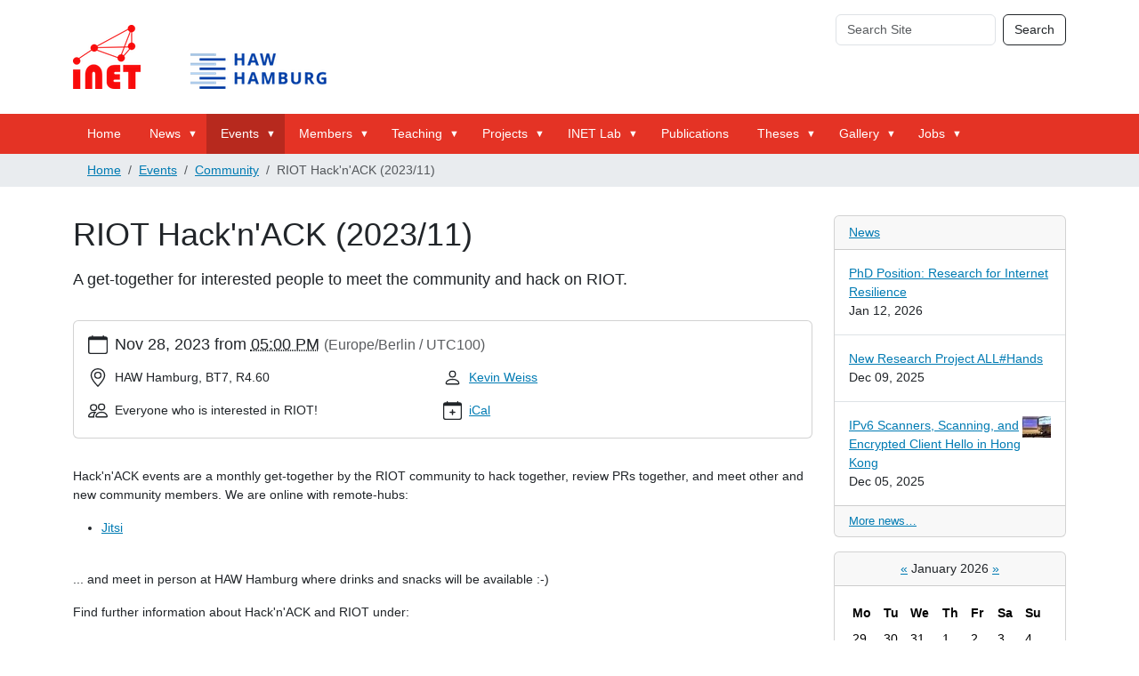

--- FILE ---
content_type: text/html;charset=utf-8
request_url: https://inet.haw-hamburg.de/events/community/riot-hacknack-2023-11-28
body_size: 59777
content:
<!DOCTYPE html>
<html xmlns="http://www.w3.org/1999/xhtml" class="h-100" lang="en-us" xml:lang="en-us">

<head><meta http-equiv="Content-Type" content="text/html; charset=UTF-8" />
  <title>RIOT Hack'n'ACK (2023/11) — Welcome to the Internet Technologies Group</title>
  <link rel="apple-touch-icon" href="/++theme++inet3/++theme++barceloneta/barceloneta-apple-touch-icon.png" />
  <link rel="apple-touch-icon-precomposed" sizes="144x144" href="/++theme++inet3/++theme++barceloneta/barceloneta-apple-touch-icon-144x144-precomposed.png" />
  <link rel="apple-touch-icon-precomposed" sizes="114x114" href="/++theme++inet3/++theme++barceloneta/barceloneta-apple-touch-icon-114x114-precomposed.png" />
  <link rel="apple-touch-icon-precomposed" sizes="72x72" href="/++theme++inet3/++theme++barceloneta/barceloneta-apple-touch-icon-72x72-precomposed.png" />
  <link rel="apple-touch-icon-precomposed" sizes="57x57" href="/++theme++inet3/++theme++barceloneta/barceloneta-apple-touch-icon-57x57-precomposed.png" />
  <link rel="apple-touch-icon-precomposed" href="/++theme++inet3/++theme++barceloneta/barceloneta-apple-touch-icon-precomposed.png" />
<meta charset="utf-8" /><meta name="twitter:card" content="summary" /><meta property="og:site_name" content="Welcome to the Internet Technologies Group" /><meta property="og:title" content="RIOT Hack&amp;#x27;n&amp;#x27;ACK (2023/11)" /><meta property="og:type" content="website" /><meta property="og:description" content="A get-together for interested people to meet the community and hack on RIOT." /><meta property="og:url" content="https://inet.haw-hamburg.de/events/community/riot-hacknack-2023-11-28" /><meta property="og:image" content="https://inet.haw-hamburg.de/@@site-logo/inet-haw2.png" /><meta property="og:image:type" content="image/png" /><meta name="description" content="A get-together for interested people to meet the community and hack on RIOT." /><meta name="viewport" content="width=device-width, initial-scale=1.0" /><meta name="generator" content="Plone - https://plone.org/" /><link rel="canonical" href="https://inet.haw-hamburg.de/events/community/riot-hacknack-2023-11-28" /><link rel="preload icon" type="image/vnd.microsoft.icon" href="https://inet.haw-hamburg.de/favicon.ico?name=inet-favicon.ico" /><link rel="mask-icon" href="https://inet.haw-hamburg.de/favicon.ico?name=inet-favicon.ico" /><link href="https://inet.haw-hamburg.de/@@search" rel="search" title="Search this site" /><link data-bundle="plone-fullscreen" href="https://inet.haw-hamburg.de/++webresource++ac83a459-aa2c-5a45-80a9-9d3e95ae0847/++plone++static/plone-fullscreen/fullscreen.css" media="all" rel="stylesheet" type="text/css" /><link data-bundle="diazo" href="https://inet.haw-hamburg.de/++webresource++8c2f8669-e7c6-5992-83d7-48ad17f8ff0a/++theme++inet3/styles/theme.min.css" media="all" rel="stylesheet" type="text/css" /><link data-bundle="plonecustomcss" href="https://inet.haw-hamburg.de/++webresource++433fbf17-77ba-5654-aa40-af5d68cc708a/@@custom.css" media="all" rel="stylesheet" type="text/css" /><script data-bundle="plone-fullscreen" integrity="sha384-yAbXscL0aoE/0AkFhaGNz6d74lDy9Cz7PXfkWNqRnFm0/ewX0uoBBoyPBU5qW7Nr" src="https://inet.haw-hamburg.de/++webresource++6aa4c841-faf5-51e8-8109-90bd97e7aa07/++plone++static/plone-fullscreen/fullscreen.js"></script><script data-bundle="plone" integrity="sha384-cnA8kdo1DYrIIzDegVsBQQFCz6wyGmvKp9f87eyZZS8eIrGFYO1k/S+yQLMMN2Fi" src="https://inet.haw-hamburg.de/++webresource++8528090d-5bd4-5b0f-bca4-a8d85714dded/++plone++static/bundle-plone/bundle.min.js"></script></head>

<body class="d-flex flex-column h-100 col-content col-two frontend icons-on portaltype-event section-events site-INET subsection-community subsection-community-riot-hacknack-2023-11-28 template-event_view thumbs-on userrole-anonymous viewpermission-view" id="visual-portal-wrapper" dir="ltr" data-base-url="https://inet.haw-hamburg.de/events/community/riot-hacknack-2023-11-28" data-view-url="https://inet.haw-hamburg.de/events/community/riot-hacknack-2023-11-28" data-portal-url="https://inet.haw-hamburg.de" data-i18ncatalogurl="https://inet.haw-hamburg.de/plonejsi18n" data-pat-pickadate="{&quot;date&quot;: {&quot;selectYears&quot;: 200}, &quot;time&quot;: {&quot;interval&quot;: 5 } }" data-pat-plone-modal="{&quot;actionOptions&quot;: {&quot;displayInModal&quot;: false}}"><section id="portal-toolbar">
  </section><div class="outer-wrapper flex-shrink-0">
    <header id="content-header" class="container d-flex pt-3 flex-column justify-content-between align-items-lg-start flex-lg-row">

      <div id="portal-top" class="mb-3 d-flex justify-content-end">
        <div id="portal-anontools">
  <ul class="list-inline">
    <li class="list-inline-item">
      <a title="Log in" href="https://inet.haw-hamburg.de/login" id="personaltools-login" icon="plone-login" class="pat-plone-modal" data-pat-plone-modal="{}">Log in</a>
    </li>
  </ul>
</div>









      </div>
      <div class="d-flex flex-column position-relative" id="portal-searchbox">

  <form class="d-flex pat-livesearch show_images" id="searchGadget_form" action="https://inet.haw-hamburg.de/@@search" role="search" data-pat-livesearch="ajaxUrl:https://inet.haw-hamburg.de/@@ajax-search">

    <label class="hiddenStructure" for="searchGadget">Search Site</label>

    <input class="searchField form-control me-2" id="searchGadget" name="SearchableText" placeholder="Search Site" size="18" title="Search Site" type="text" />

    <button class="searchButton btn btn-outline-light" type="submit">Search</button>

    <div class="hiddenStructure" id="portal-advanced-search">
      <a href="https://inet.haw-hamburg.de/@@search">Advanced Search…</a>
    </div>

  </form>

</div>

      <div id="portal-logo-wrapper" class="pb-3 d-flex justify-content-between align-items-center order-lg-first w-auto">
        <a id="portal-logo" title="Welcome to the Internet Technologies Group" href="https://inet.haw-hamburg.de">
  <img alt="Welcome to the Internet Technologies Group" src="https://inet.haw-hamburg.de/@@site-logo/inet-haw2.png" title="Welcome to the Internet Technologies Group" /></a>
        <div class="navbar navbar-expand-lg">
          <button class="navbar-toggler border-secondary" type="button" data-bs-toggle="offcanvas" data-bs-target="#offcanvasNavbar" aria-controls="offcanvasNavbar" aria-label="Toggle navigation">
            <span class="navbar-toggler-icon "></span>
          </button>
        </div>
      </div>

    </header>

    <div id="mainnavigation-wrapper">
      <div id="mainnavigation">
        <nav class="navbar navbar-expand-lg navbar-barceloneta pat-navigationmarker" id="portal-globalnav-wrapper">
          <div class="container">
            <div class="offcanvas offcanvas-end " tabindex="-1" id="offcanvasNavbar" aria-labelledby="offcanvasNavbarLabel">
              <div class="offcanvas-header justify-content-end">
                <button type="button" class="btn-close btn-close-white text-reset" data-bs-dismiss="offcanvas" aria-label="Close"></button>
              </div>
              <div class="offcanvas-body align-items-center">
                <ul class="navbar-nav me-auto" id="portal-globalnav">
    <li class="index_html nav-item"><a href="https://inet.haw-hamburg.de" class="state-None nav-link">Home</a></li><li class="news has_subtree nav-item"><a href="https://inet.haw-hamburg.de/news" class="state-published nav-link" aria-haspopup="true">News</a><input id="navitem-news" type="checkbox" class="opener" /><label for="navitem-news" role="button" aria-label="News"></label><ul class="has_subtree dropdown"><li class="2026 nav-item"><a href="https://inet.haw-hamburg.de/news/2026" class="state-published nav-link">2026</a></li><li class="news nav-item"><a href="https://inet.haw-hamburg.de/news/news" class="state-published nav-link">News</a></li><li class="2025 nav-item"><a href="https://inet.haw-hamburg.de/news/2025" class="state-published nav-link">2025</a></li><li class="2024 nav-item"><a href="https://inet.haw-hamburg.de/news/2024" class="state-published nav-link">2024</a></li><li class="2023 nav-item"><a href="https://inet.haw-hamburg.de/news/2023" class="state-published nav-link">2023</a></li><li class="2022 nav-item"><a href="https://inet.haw-hamburg.de/news/2022" class="state-published nav-link">2022</a></li><li class="2021 nav-item"><a href="https://inet.haw-hamburg.de/news/2021" class="state-published nav-link">2021</a></li><li class="2020 nav-item"><a href="https://inet.haw-hamburg.de/news/2020" class="state-published nav-link">2020</a></li><li class="2019 nav-item"><a href="https://inet.haw-hamburg.de/news/2019" class="state-published nav-link">2019</a></li><li class="2018 nav-item"><a href="https://inet.haw-hamburg.de/news/2018" class="state-published nav-link">2018</a></li><li class="2017 nav-item"><a href="https://inet.haw-hamburg.de/news/2017" class="state-published nav-link">2017</a></li><li class="2016 nav-item"><a href="https://inet.haw-hamburg.de/news/2016" class="state-published nav-link">2016</a></li><li class="2015 nav-item"><a href="https://inet.haw-hamburg.de/news/2015" class="state-published nav-link">2015</a></li><li class="2014 nav-item"><a href="https://inet.haw-hamburg.de/news/2014" class="state-published nav-link">2014</a></li><li class="2013 nav-item"><a href="https://inet.haw-hamburg.de/news/2013" class="state-published nav-link">2013</a></li><li class="2012 nav-item"><a href="https://inet.haw-hamburg.de/news/2012" class="state-published nav-link">2012</a></li><li class="2011 nav-item"><a href="https://inet.haw-hamburg.de/news/2011" class="state-published nav-link">2011</a></li><li class="2010 nav-item"><a href="https://inet.haw-hamburg.de/news/2010" class="state-published nav-link">2010</a></li><li class="2009 nav-item"><a href="https://inet.haw-hamburg.de/news/2009" class="state-published nav-link">2009</a></li><li class="2008 nav-item"><a href="https://inet.haw-hamburg.de/news/2008" class="state-published nav-link">2008</a></li></ul></li><li class="events has_subtree nav-item"><a href="https://inet.haw-hamburg.de/events" class="state-published nav-link" aria-haspopup="true">Events</a><input id="navitem-events" type="checkbox" class="opener" /><label for="navitem-events" role="button" aria-label="Events"></label><ul class="has_subtree dropdown"><li class="community nav-item"><a href="https://inet.haw-hamburg.de/events/community" class="state-published nav-link">Community</a></li><li class="conferences nav-item"><a href="https://inet.haw-hamburg.de/events/conferences" class="state-published nav-link">Conferences</a></li><li class="exhibitions nav-item"><a href="https://inet.haw-hamburg.de/events/exhibitions" class="state-published nav-link">Exhibitions</a></li><li class="inet-seminar nav-item"><a href="https://inet.haw-hamburg.de/events/inet-seminar" class="state-published nav-link">INET Seminar</a></li></ul></li><li class="members has_subtree nav-item"><a href="https://inet.haw-hamburg.de/members" class="state-published nav-link" aria-haspopup="true">Members</a><input id="navitem-members" type="checkbox" class="opener" /><label for="navitem-members" role="button" aria-label="Members"></label><ul class="has_subtree dropdown"><li class="schmidt nav-item"><a href="https://inet.haw-hamburg.de/members/schmidt" class="state-published nav-link">Thomas C. Schmidt</a></li><li class="jose-alamos nav-item"><a href="https://inet.haw-hamburg.de/members/jose-alamos" class="state-published nav-link">José Alamos</a></li><li class="bahareh_fatemi nav-item"><a href="https://inet.haw-hamburg.de/members/bahareh_fatemi" class="state-published nav-link">Bahareh Fatemi</a></li><li class="raphael-hiesgen nav-item"><a href="https://inet.haw-hamburg.de/members/raphael-hiesgen" class="state-published nav-link">Raphael Hiesgen</a></li><li class="leandro-lanzieri nav-item"><a href="https://inet.haw-hamburg.de/members/leandro-lanzieri" class="state-published nav-link">Leandro Lanzieri</a></li><li class="philipp-meyer nav-item"><a href="https://inet.haw-hamburg.de/members/philipp-meyer" class="state-published nav-link">Philipp Meyer</a></li><li class="michel-rottleuthner nav-item"><a href="https://inet.haw-hamburg.de/members/michel-rottleuthner" class="state-published nav-link">Michel Rottleuthner</a></li><li class="timo-salomon nav-item"><a href="https://inet.haw-hamburg.de/members/timo-salomon" class="state-published nav-link">Timo Salomon (Häckel)</a></li><li class="kevin-weiss nav-item"><a href="https://inet.haw-hamburg.de/members/kevin-weiss" class="state-published nav-link">Kevin Weiss</a></li><li class="yue_xin nav-item"><a href="https://inet.haw-hamburg.de/members/yue_xin" class="state-published nav-link">Yue Xin</a></li><li class="bennet-hattesen nav-item"><a href="https://inet.haw-hamburg.de/members/bennet-hattesen" class="state-published nav-link">Bennet Hattesen</a></li><li class="lasse-rosenow nav-item"><a href="https://inet.haw-hamburg.de/members/lasse-rosenow" class="state-published nav-link">Lasse Rosenow</a></li><li class="tom-hert nav-item"><a href="https://inet.haw-hamburg.de/members/tom-hert" class="state-published nav-link">Tom Hert</a></li><li class="isabell_egloff nav-item"><a href="https://inet.haw-hamburg.de/members/isabell_egloff" class="state-published nav-link">Isabell Egloff</a></li><li class="teresa-luebeck nav-item"><a href="https://inet.haw-hamburg.de/members/teresa-luebeck" class="state-published nav-link">Teresa Luebeck</a></li><li class="stepan-konoplev nav-item"><a href="https://inet.haw-hamburg.de/members/stepan-konoplev" class="state-published nav-link">Stepan Konoplev</a></li><li class="alumni nav-item"><a href="https://inet.haw-hamburg.de/members/alumni" class="state-published nav-link">Alumni</a></li></ul></li><li class="teaching has_subtree nav-item"><a href="https://inet.haw-hamburg.de/teaching" class="state-published nav-link" aria-haspopup="true">Teaching</a><input id="navitem-teaching" type="checkbox" class="opener" /><label for="navitem-teaching" role="button" aria-label="Teaching"></label><ul class="has_subtree dropdown"><li class="ws-2025-26 nav-item"><a href="https://inet.haw-hamburg.de/teaching/ws-2025-26" class="state-published nav-link">WS 2025/26</a></li><li class="ss-2025 nav-item"><a href="https://inet.haw-hamburg.de/teaching/ss-2025" class="state-published nav-link">SS 2025</a></li><li class="ss-2024 nav-item"><a href="https://inet.haw-hamburg.de/teaching/ss-2024" class="state-published nav-link">SS 2024</a></li><li class="ws-2023-24 nav-item"><a href="https://inet.haw-hamburg.de/teaching/ws-2023-24" class="state-published nav-link">WS 2023/24</a></li><li class="ss-2023 nav-item"><a href="https://inet.haw-hamburg.de/teaching/ss-2023" class="state-published nav-link">SS 2023</a></li><li class="ws-2022-23 nav-item"><a href="https://inet.haw-hamburg.de/teaching/ws-2022-23" class="state-published nav-link">WS 2022/23</a></li><li class="ss-2022 nav-item"><a href="https://inet.haw-hamburg.de/teaching/ss-2022" class="state-published nav-link">SS 2022</a></li><li class="ws-2021-22 nav-item"><a href="https://inet.haw-hamburg.de/teaching/ws-2021-22" class="state-published nav-link">WS 2021/22</a></li><li class="ss-2021 nav-item"><a href="https://inet.haw-hamburg.de/teaching/ss-2021" class="state-published nav-link">SS 2021</a></li><li class="ws-2020-21 nav-item"><a href="https://inet.haw-hamburg.de/teaching/ws-2020-21" class="state-published nav-link">WS 2020/21</a></li><li class="ws-2019-20 nav-item"><a href="https://inet.haw-hamburg.de/teaching/ws-2019-20" class="state-published nav-link">WS 2019/20</a></li><li class="ss-2019 nav-item"><a href="https://inet.haw-hamburg.de/teaching/ss-2019" class="state-published nav-link">SS 2019</a></li><li class="ws-2018-19 nav-item"><a href="https://inet.haw-hamburg.de/teaching/ws-2018-19" class="state-published nav-link">WS 2018/19</a></li><li class="ss-2018 nav-item"><a href="https://inet.haw-hamburg.de/teaching/ss-2018" class="state-published nav-link">SS 2018</a></li><li class="ws-2017-18 nav-item"><a href="https://inet.haw-hamburg.de/teaching/ws-2017-18" class="state-published nav-link">WS 2017/18</a></li><li class="ss-2017 nav-item"><a href="https://inet.haw-hamburg.de/teaching/ss-2017" class="state-published nav-link">SS 2017</a></li><li class="ws-2016-17 nav-item"><a href="https://inet.haw-hamburg.de/teaching/ws-2016-17" class="state-published nav-link">WS 2016/17</a></li><li class="ss-2016 nav-item"><a href="https://inet.haw-hamburg.de/teaching/ss-2016" class="state-published nav-link">SS 2016</a></li><li class="ws-2015-16 nav-item"><a href="https://inet.haw-hamburg.de/teaching/ws-2015-16" class="state-published nav-link">WS 2015/16</a></li><li class="ws-2014-15 nav-item"><a href="https://inet.haw-hamburg.de/teaching/ws-2014-15" class="state-published nav-link">WS 2014/15</a></li><li class="ss-2014 nav-item"><a href="https://inet.haw-hamburg.de/teaching/ss-2014" class="state-published nav-link">SS 2014</a></li><li class="ws-2013-14 nav-item"><a href="https://inet.haw-hamburg.de/teaching/ws-2013-14" class="state-published nav-link">WS 2013/14</a></li><li class="ss-2013 nav-item"><a href="https://inet.haw-hamburg.de/teaching/ss-2013" class="state-published nav-link">SS 2013</a></li><li class="ws-2012-13 nav-item"><a href="https://inet.haw-hamburg.de/teaching/ws-2012-13" class="state-published nav-link">WS 2012/13</a></li><li class="ss-2012 nav-item"><a href="https://inet.haw-hamburg.de/teaching/ss-2012" class="state-published nav-link">SS 2012</a></li><li class="ws-2011-12 nav-item"><a href="https://inet.haw-hamburg.de/teaching/ws-2011-12" class="state-published nav-link">WS 2011/12</a></li><li class="ss-2011 nav-item"><a href="https://inet.haw-hamburg.de/teaching/ss-2011" class="state-published nav-link">SS 2011</a></li><li class="ws-2010-11 nav-item"><a href="https://inet.haw-hamburg.de/teaching/ws-2010-11" class="state-published nav-link">WS 2010/11</a></li><li class="ws-2009-10 nav-item"><a href="https://inet.haw-hamburg.de/teaching/ws-2009-10" class="state-published nav-link">WS 2009/10</a></li><li class="ws-2008-09 nav-item"><a href="https://inet.haw-hamburg.de/teaching/ws-2008-09" class="state-published nav-link">WS 2008/09</a></li><li class="ss-2009 nav-item"><a href="https://inet.haw-hamburg.de/teaching/ss-2009" class="state-published nav-link">SS 2009</a></li></ul></li><li class="projects has_subtree nav-item"><a href="https://inet.haw-hamburg.de/projects" class="state-published nav-link" aria-haspopup="true">Projects</a><input id="navitem-projects" type="checkbox" class="opener" /><label for="navitem-projects" role="button" aria-label="Projects"></label><ul class="has_subtree dropdown"><li class="all-hands nav-item"><a href="https://inet.haw-hamburg.de/projects/all-hands" class="state-published nav-link">ALL#Hands</a></li><li class="ai-auto-immune nav-item"><a href="https://inet.haw-hamburg.de/projects/ai-auto-immune" class="state-published nav-link">AI.Auto-Immune</a></li><li class="rescue-mate nav-item"><a href="https://inet.haw-hamburg.de/projects/rescue-mate" class="state-published nav-link">RESCUE-MATE</a></li><li class="c-ray4edge nav-item"><a href="https://inet.haw-hamburg.de/projects/c-ray4edge" class="state-published nav-link">C-RAY4Edge</a></li><li class="primenet nav-item"><a href="https://inet.haw-hamburg.de/projects/primenet" class="state-published nav-link">PRIMEnet</a></li><li class="pivot nav-item"><a href="https://inet.haw-hamburg.de/projects/pivot" class="state-published nav-link">PIVOT</a></li><li class="x-check nav-item"><a href="https://inet.haw-hamburg.de/projects/x-check" class="state-published nav-link">X-Check</a></li><li class="rapstore nav-item"><a href="https://inet.haw-hamburg.de/projects/rapstore" class="state-published nav-link">RAPstore</a></li><li class="i3 nav-item"><a href="https://inet.haw-hamburg.de/projects/i3" class="state-published nav-link">I3</a></li><li class="secvi nav-item"><a href="https://inet.haw-hamburg.de/projects/secvi" class="state-published nav-link">SecVI</a></li><li class="scalecast nav-item"><a href="https://inet.haw-hamburg.de/projects/scalecast" class="state-published nav-link">ScaleCast</a></li><li class="safest nav-item"><a href="https://inet.haw-hamburg.de/projects/safest" class="state-published nav-link">SAFEST</a></li><li class="peeroskop nav-item"><a href="https://inet.haw-hamburg.de/projects/peeroskop" class="state-published nav-link">Peeroskop</a></li><li class="core nav-item"><a href="https://inet.haw-hamburg.de/projects/core" class="state-published nav-link">CoRE</a></li><li class="routing-atlas nav-item"><a href="https://inet.haw-hamburg.de/projects/routing-atlas" class="state-published nav-link">Routing Atlas</a></li><li class="skims nav-item"><a href="https://inet.haw-hamburg.de/projects/skims" class="state-published nav-link">SKIMS</a></li><li class="hamcast nav-item"><a href="https://inet.haw-hamburg.de/projects/hamcast" class="state-published nav-link">HAMcast</a></li><li class="mindstone nav-item"><a href="https://inet.haw-hamburg.de/projects/mindstone" class="state-published nav-link">Mindstone</a></li><li class="authocast nav-item"><a href="https://inet.haw-hamburg.de/projects/authocast" class="state-published nav-link">AuthoCast</a></li><li class="realmv6 nav-item"><a href="https://inet.haw-hamburg.de/projects/realmv6" class="state-published nav-link">REALMv6</a></li><li class="ipv6-council nav-item"><a href="https://inet.haw-hamburg.de/projects/ipv6-council" class="state-published nav-link">German IPv6 Council</a></li><li class="moviecast nav-item"><a href="https://inet.haw-hamburg.de/projects/moviecast" class="state-published nav-link">Moviecast</a></li><li class="hylos nav-item"><a href="https://inet.haw-hamburg.de/projects/hylos" class="state-published nav-link">hylOs</a></li></ul></li><li class="lab has_subtree nav-item"><a href="https://inet.haw-hamburg.de/lab" class="state-published nav-link" aria-haspopup="true">INET Lab</a><input id="navitem-lab" type="checkbox" class="opener" /><label for="navitem-lab" role="button" aria-label="INET Lab"></label><ul class="has_subtree dropdown"><li class="open-source-projects nav-item"><a href="https://inet.haw-hamburg.de/lab/open-source-projects" class="state-published nav-link">Open Source Projects</a></li><li class="planetlab nav-item"><a href="https://inet.haw-hamburg.de/lab/planetlab" class="state-published nav-link">PlanetLab</a></li></ul></li><li class="publications nav-item"><a href="https://inet.haw-hamburg.de/publications" class="state-published nav-link">Publications</a></li><li class="thesis has_subtree nav-item"><a href="https://inet.haw-hamburg.de/thesis" class="state-published nav-link" aria-haspopup="true">Theses</a><input id="navitem-thesis" type="checkbox" class="opener" /><label for="navitem-thesis" role="button" aria-label="Theses"></label><ul class="has_subtree dropdown"><li class="ongoing nav-item"><a href="https://inet.haw-hamburg.de/thesis/ongoing" class="state-published nav-link">Ongoing Work</a></li><li class="completed nav-item"><a href="https://inet.haw-hamburg.de/thesis/completed" class="state-published nav-link">Completed Theses</a></li></ul></li><li class="gallery has_subtree nav-item"><a href="https://inet.haw-hamburg.de/gallery" class="state-published nav-link" aria-haspopup="true">Gallery</a><input id="navitem-gallery" type="checkbox" class="opener" /><label for="navitem-gallery" role="button" aria-label="Gallery"></label><ul class="has_subtree dropdown"><li class="sigcomm-2025 nav-item"><a href="https://inet.haw-hamburg.de/gallery/sigcomm-2025" class="state-published nav-link">SIGCOMM 2025</a></li><li class="riot-summit-2025 nav-item"><a href="https://inet.haw-hamburg.de/gallery/riot-summit-2025" class="state-published nav-link">RIOT Summit 2025</a></li><li class="riot-po-sose24 nav-item"><a href="https://inet.haw-hamburg.de/gallery/riot-po-sose24" class="state-published nav-link">RIOT PO SoSe24</a></li><li class="tma-24-at-tud nav-item"><a href="https://inet.haw-hamburg.de/gallery/tma-24-at-tud" class="state-published nav-link">TMA '24 at TUD</a></li><li class="disputation-peter-kietzmann-2024 nav-item"><a href="https://inet.haw-hamburg.de/gallery/disputation-peter-kietzmann-2024" class="state-published nav-link">Disputation Peter Kietzmann 2024</a></li><li class="inet-bbq-2023 nav-item"><a href="https://inet.haw-hamburg.de/gallery/inet-bbq-2023" class="state-published nav-link">iNET BBQ 2023</a></li><li class="xmas22 nav-item"><a href="https://inet.haw-hamburg.de/gallery/xmas22" class="state-published nav-link">Xmas'22</a></li><li class="riot-summit-2022 nav-item"><a href="https://inet.haw-hamburg.de/gallery/riot-summit-2022" class="state-published nav-link">RIOT Summit 2022</a></li><li class="disputation-cenk-gundogan nav-item"><a href="https://inet.haw-hamburg.de/gallery/disputation-cenk-gundogan" class="state-published nav-link">Disputation Cenk Gündoğan 2022</a></li><li class="xmas21 nav-item"><a href="https://inet.haw-hamburg.de/gallery/xmas21" class="state-published nav-link">Xmas'21</a></li><li class="riot-po-wise1920 nav-item"><a href="https://inet.haw-hamburg.de/gallery/riot-po-wise1920" class="state-published nav-link">RIOT PO WiSe1920</a></li><li class="xmas19 nav-item"><a href="https://inet.haw-hamburg.de/gallery/xmas19" class="state-published nav-link">Xmas'19</a></li><li class="inet-bbq-2019 nav-item"><a href="https://inet.haw-hamburg.de/gallery/inet-bbq-2019" class="state-published nav-link">iNET BBQ 2019</a></li><li class="acm-icn-2019-icnrg nav-item"><a href="https://inet.haw-hamburg.de/gallery/acm-icn-2019-icnrg" class="state-published nav-link">ACM ICN 2019 &amp; ICNRG</a></li><li class="riot-summit-2019 nav-item"><a href="https://inet.haw-hamburg.de/gallery/riot-summit-2019" class="state-published nav-link">RIOT Summit 2019</a></li><li class="sommer-des-wissens-hamburg-2019 nav-item"><a href="https://inet.haw-hamburg.de/gallery/sommer-des-wissens-hamburg-2019" class="state-published nav-link">Sommer des Wissens Hamburg 2019</a></li><li class="smart-city-workshop-2019 nav-item"><a href="https://inet.haw-hamburg.de/gallery/smart-city-workshop-2019" class="state-published nav-link">Smart City Workshop Hamburg 2019</a></li><li class="ifip-networking-2019 nav-item"><a href="https://inet.haw-hamburg.de/gallery/ifip-networking-2019" class="state-published nav-link">IFIP Networking 2019</a></li><li class="iothon-2019 nav-item"><a href="https://inet.haw-hamburg.de/gallery/iothon-2019" class="state-published nav-link">IoThon 2019</a></li><li class="ietf104 nav-item"><a href="https://inet.haw-hamburg.de/gallery/ietf104" class="state-published nav-link">IETF104</a></li><li class="netsys-2019 nav-item"><a href="https://inet.haw-hamburg.de/gallery/netsys-2019" class="state-published nav-link">NetSys 2019</a></li><li class="embwo19 nav-item"><a href="https://inet.haw-hamburg.de/gallery/embwo19" class="state-published nav-link">EmbWo19</a></li><li class="riot-po-wise819 nav-item"><a href="https://inet.haw-hamburg.de/gallery/riot-po-wise819" class="state-published nav-link">RIOT PO WiSe1819</a></li><li class="xmas18 nav-item"><a href="https://inet.haw-hamburg.de/gallery/xmas18" class="state-published nav-link">Xmas'18</a></li><li class="lcn18 nav-item"><a href="https://inet.haw-hamburg.de/gallery/lcn18" class="state-published nav-link">LCN'18</a></li><li class="acm-icn-2018 nav-item"><a href="https://inet.haw-hamburg.de/gallery/acm-icn-2018" class="state-published nav-link">ACM ICN 2018</a></li><li class="tdw-2018 nav-item"><a href="https://inet.haw-hamburg.de/gallery/tdw-2018" class="state-published nav-link">TdW 2018</a></li><li class="riot-summit-2018 nav-item"><a href="https://inet.haw-hamburg.de/gallery/riot-summit-2018" class="state-published nav-link">RIOT Summit 2018</a></li><li class="inet-bbq-2018 nav-item"><a href="https://inet.haw-hamburg.de/gallery/inet-bbq-2018" class="state-published nav-link">iNET BBQ 2018</a></li><li class="haw-lorawan-deployment nav-item"><a href="https://inet.haw-hamburg.de/gallery/haw-lorawan-deployment" class="state-published nav-link">HAW LoRaWAN Deployment</a></li><li class="acm-mobisys-2018 nav-item"><a href="https://inet.haw-hamburg.de/gallery/acm-mobisys-2018" class="state-published nav-link">ACM MobiSys 2018</a></li><li class="hamburg-iot-meetup-05.2018 nav-item"><a href="https://inet.haw-hamburg.de/gallery/hamburg-iot-meetup-05.2018" class="state-published nav-link">Hamburg IoT Meetup 05.2018</a></li><li class="ietf101 nav-item"><a href="https://inet.haw-hamburg.de/gallery/ietf101" class="state-published nav-link">IETF101</a></li><li class="embwo15 nav-item"><a href="https://inet.haw-hamburg.de/gallery/embwo15" class="state-published nav-link">EmbWo15</a></li><li class="embwo16 nav-item"><a href="https://inet.haw-hamburg.de/gallery/embwo16" class="state-published nav-link">EmbWo16</a></li><li class="iothon-2018 nav-item"><a href="https://inet.haw-hamburg.de/gallery/iothon-2018" class="state-published nav-link">IoThon 2018</a></li><li class="riot-po-wise1718 nav-item"><a href="https://inet.haw-hamburg.de/gallery/riot-po-wise1718" class="state-published nav-link">RIOT PO WiSe1718</a></li><li class="ndw-2017 nav-item"><a href="https://inet.haw-hamburg.de/gallery/ndw-2017" class="state-published nav-link">NdW 2017</a></li><li class="riot-summit-2017 nav-item"><a href="https://inet.haw-hamburg.de/gallery/riot-summit-2017" class="state-published nav-link">RIOT Summit 2017</a></li><li class="acm-icn-2017 nav-item"><a href="https://inet.haw-hamburg.de/gallery/acm-icn-2017" class="state-published nav-link">ACM ICN 2017</a></li><li class="15-kieler-open-source-und-linux-tage nav-item"><a href="https://inet.haw-hamburg.de/gallery/15-kieler-open-source-und-linux-tage" class="state-published nav-link">Kieler Linuxtage 2017</a></li><li class="fgsn-2017 nav-item"><a href="https://inet.haw-hamburg.de/gallery/fgsn-2017" class="state-published nav-link">FGSN 2017</a></li><li class="dagstuhl-hackathon-2017 nav-item"><a href="https://inet.haw-hamburg.de/gallery/dagstuhl-hackathon-2017" class="state-published nav-link">Dagstuhl Hackathon 2017</a></li><li class="ietf99 nav-item"><a href="https://inet.haw-hamburg.de/gallery/ietf99" class="state-published nav-link">IETF99</a></li><li class="das-analoge-bbq nav-item"><a href="https://inet.haw-hamburg.de/gallery/das-analoge-bbq" class="state-published nav-link">Das analoge BBQ</a></li><li class="riot-po-sose17 nav-item"><a href="https://inet.haw-hamburg.de/gallery/riot-po-sose17" class="state-published nav-link">RIOT PO SoSe17</a></li><li class="embwo17 nav-item"><a href="https://inet.haw-hamburg.de/gallery/embwo17" class="state-published nav-link">EmbWo17</a></li><li class="riot-po-wise1617 nav-item"><a href="https://inet.haw-hamburg.de/gallery/riot-po-wise1617" class="state-published nav-link">RIOT PO WiSe1617</a></li><li class="ietf96 nav-item"><a href="https://inet.haw-hamburg.de/gallery/ietf96" class="state-published nav-link">IETF96</a></li><li class="riot-summit-2016 nav-item"><a href="https://inet.haw-hamburg.de/gallery/riot-summit-2016" class="state-published nav-link">RIOT Summit 2016</a></li><li class="ndw-2015 nav-item"><a href="https://inet.haw-hamburg.de/gallery/ndw-2015" class="state-published nav-link">NdW 2015</a></li><li class="cebit-2014 nav-item"><a href="https://inet.haw-hamburg.de/gallery/cebit-2014" class="state-published nav-link">CeBIT'14</a></li><li class="the-scalable-machine-bbq nav-item"><a href="https://inet.haw-hamburg.de/gallery/the-scalable-machine-bbq" class="state-published nav-link">The Scalable Machine BBQ</a></li><li class="cebit12 nav-item"><a href="https://inet.haw-hamburg.de/gallery/cebit12" class="state-published nav-link">Cebit'12</a></li><li class="lcn12 nav-item"><a href="https://inet.haw-hamburg.de/gallery/lcn12" class="state-published nav-link">LCN'12</a></li><li class="ndw-2013 nav-item"><a href="https://inet.haw-hamburg.de/gallery/ndw-2013" class="state-published nav-link">NdW 2013</a></li><li class="icnp13 nav-item"><a href="https://inet.haw-hamburg.de/gallery/icnp13" class="state-published nav-link">ICNP'13</a></li><li class="infocom13 nav-item"><a href="https://inet.haw-hamburg.de/gallery/infocom13" class="state-published nav-link">INFOCOM'13</a></li><li class="ieee-pes-isgt-2012 nav-item"><a href="https://inet.haw-hamburg.de/gallery/ieee-pes-isgt-2012" class="state-published nav-link">IEEE PES ISGT 2012</a></li><li class="euroview12 nav-item"><a href="https://inet.haw-hamburg.de/gallery/euroview12" class="state-published nav-link">EuroView'12</a></li><li class="dagstuhl-seminar-on-icn nav-item"><a href="https://inet.haw-hamburg.de/gallery/dagstuhl-seminar-on-icn" class="state-published nav-link">Dagstuhl Seminar on ICN</a></li><li class="secure-bbq nav-item"><a href="https://inet.haw-hamburg.de/gallery/secure-bbq" class="state-published nav-link">Secure BBQ</a></li><li class="ietf82 nav-item"><a href="https://inet.haw-hamburg.de/gallery/ietf82" class="state-published nav-link">IETF82</a></li><li class="hermann-appel-preis-2011 nav-item"><a href="https://inet.haw-hamburg.de/gallery/hermann-appel-preis-2011" class="state-published nav-link">Hermann-Appel-Preis 2011</a></li><li class="ndw11 nav-item"><a href="https://inet.haw-hamburg.de/gallery/ndw11" class="state-published nav-link">NdW'11</a></li><li class="tnc11 nav-item"><a href="https://inet.haw-hamburg.de/gallery/tnc11" class="state-published nav-link">TNC'11</a></li><li class="euroview10 nav-item"><a href="https://inet.haw-hamburg.de/gallery/euroview10" class="state-published nav-link">EuroView'10</a></li><li class="pergroup10 nav-item"><a href="https://inet.haw-hamburg.de/gallery/pergroup10" class="state-published nav-link">PerGroup'10</a></li><li class="xmas-party10 nav-item"><a href="https://inet.haw-hamburg.de/gallery/xmas-party10" class="state-published nav-link">Xmas-Party'10</a></li><li class="iptcomm-10 nav-item"><a href="https://inet.haw-hamburg.de/gallery/iptcomm-10" class="state-published nav-link">IPTComm '10</a></li><li class="summer-school-renne10 nav-item"><a href="https://inet.haw-hamburg.de/gallery/summer-school-renne10" class="state-published nav-link">Summer School Rennes'10</a></li><li class="iot-workshop-shanghai-10 nav-item"><a href="https://inet.haw-hamburg.de/gallery/iot-workshop-shanghai-10" class="state-published nav-link">IoT Workshop Shanghai '10</a></li><li class="ietf78 nav-item"><a href="https://inet.haw-hamburg.de/gallery/ietf78" class="state-published nav-link">IETF78</a></li><li class="the-unbelievable-bbq nav-item"><a href="https://inet.haw-hamburg.de/gallery/the-unbelievable-bbq" class="state-published nav-link">The unbelievable BBQ</a></li><li class="conext09 nav-item"><a href="https://inet.haw-hamburg.de/gallery/conext09" class="state-published nav-link">CoNEXT'09</a></li><li class="tnc10 nav-item"><a href="https://inet.haw-hamburg.de/gallery/tnc10" class="state-published nav-link">TNC'10</a></li><li class="xmas-party09 nav-item"><a href="https://inet.haw-hamburg.de/gallery/xmas-party09" class="state-published nav-link">Xmas-Party'09</a></li><li class="ietf76 nav-item"><a href="https://inet.haw-hamburg.de/gallery/ietf76" class="state-published nav-link">IETF76</a></li><li class="ieee-lcn-09-1 nav-item"><a href="https://inet.haw-hamburg.de/gallery/ieee-lcn-09-1" class="state-published nav-link">IEEE LCN '09</a></li><li class="ndw09 nav-item"><a href="https://inet.haw-hamburg.de/gallery/ndw09" class="state-published nav-link">NdW'09</a></li><li class="icl09 nav-item"><a href="https://inet.haw-hamburg.de/gallery/icl09" class="state-published nav-link">ICL'09</a></li><li class="mobimedia09 nav-item"><a href="https://inet.haw-hamburg.de/gallery/mobimedia09" class="state-published nav-link">MobiMedia'09</a></li><li class="ietf75 nav-item"><a href="https://inet.haw-hamburg.de/gallery/ietf75" class="state-published nav-link">IETF75</a></li><li class="ipv6-enabled-bbq nav-item"><a href="https://inet.haw-hamburg.de/gallery/ipv6-enabled-bbq" class="state-published nav-link">IPv6-enabled BBQ</a></li><li class="tnc09 nav-item"><a href="https://inet.haw-hamburg.de/gallery/tnc09" class="state-published nav-link">TNC'09</a></li><li class="international-ipv6-application-contest nav-item"><a href="https://inet.haw-hamburg.de/gallery/international-ipv6-application-contest" class="state-published nav-link">IPv6 Application Contest</a></li><li class="cebit08 nav-item"><a href="https://inet.haw-hamburg.de/gallery/cebit08" class="state-published nav-link">CeBit'08</a></li><li class="cebit-99-04 nav-item"><a href="https://inet.haw-hamburg.de/gallery/cebit-99-04" class="state-published nav-link">CeBIT '99 - '04</a></li><li class="cebit06 nav-item"><a href="https://inet.haw-hamburg.de/gallery/cebit06" class="state-published nav-link">CeBIT'06</a></li><li class="tnc06 nav-item"><a href="https://inet.haw-hamburg.de/gallery/tnc06" class="state-published nav-link">TNC'06</a></li><li class="graduation06 nav-item"><a href="https://inet.haw-hamburg.de/gallery/graduation06" class="state-published nav-link">Graduation'06</a></li><li class="learntec07 nav-item"><a href="https://inet.haw-hamburg.de/gallery/learntec07" class="state-published nav-link">Learntec'07</a></li><li class="cebit09 nav-item"><a href="https://inet.haw-hamburg.de/gallery/cebit09" class="state-published nav-link">CeBIT'09</a></li><li class="cebit07 nav-item"><a href="https://inet.haw-hamburg.de/gallery/cebit07" class="state-published nav-link">CeBIT'07</a></li><li class="tnc07 nav-item"><a href="https://inet.haw-hamburg.de/gallery/tnc07" class="state-published nav-link">TNC'07</a></li><li class="ndw07 nav-item"><a href="https://inet.haw-hamburg.de/gallery/ndw07" class="state-published nav-link">NdW'07</a></li><li class="colloquium-for-hans-l.-cycon nav-item"><a href="https://inet.haw-hamburg.de/gallery/colloquium-for-hans-l.-cycon" class="state-published nav-link">Colloquium for Hans L. Cycon</a></li><li class="iptv-forum nav-item"><a href="https://inet.haw-hamburg.de/gallery/iptv-forum" class="state-published nav-link">IPTV Forum</a></li><li class="riot-po-sose22 nav-item"><a href="https://inet.haw-hamburg.de/gallery/riot-po-sose22" class="state-published nav-link">RIOT PO SoSe22</a></li></ul></li><li class="jobs has_subtree nav-item"><a href="https://inet.haw-hamburg.de/jobs" class="state-published nav-link" aria-haspopup="true">Jobs</a><input id="navitem-jobs" type="checkbox" class="opener" /><label for="navitem-jobs" role="button" aria-label="Jobs"></label><ul class="has_subtree dropdown"><li class="phd-position-research-for-internet-resilience nav-item"><a href="https://inet.haw-hamburg.de/jobs/phd-position-research-for-internet-resilience" class="state-published nav-link">PhD Position: Research for Internet Resilience</a></li><li class="studentische-mitarbeiter-innen-im-projekt-ai-auto-immune nav-item"><a href="https://inet.haw-hamburg.de/jobs/studentische-mitarbeiter-innen-im-projekt-ai-auto-immune" class="state-published nav-link">Studentische Mitarbeiter*innen in den Projekten AI.Auto-Immune und ALL#Hands</a></li><li class="network-researcher nav-item"><a href="https://inet.haw-hamburg.de/jobs/network-researcher" class="state-published nav-link">Network Researcher</a></li><li class="iot-developer nav-item"><a href="https://inet.haw-hamburg.de/jobs/iot-developer" class="state-published nav-link">IoT Developer</a></li><li class="studentische-riot-entwickler-innen nav-item"><a href="https://inet.haw-hamburg.de/jobs/studentische-riot-entwickler-innen" class="state-published nav-link">Studentische RIOT-Entwickler(innen)</a></li></ul></li>
  </ul>
                <!-- here was the searchbar -->
              </div>
            </div>
          </div>
        </nav>
      </div>
    </div>

    <div id="hero" class="principal">
      <div class="container">
        <div class="gigantic">
        </div>
      </div>
    </div>

    <div id="above-content-wrapper">
      <div id="viewlet-above-content">
<nav id="portal-breadcrumbs" aria-label="breadcrumb">
  <div class="container">
    <ol class="breadcrumb">
      <li class="breadcrumb-item"><a href="https://inet.haw-hamburg.de">Home</a></li>
      
        <li class="breadcrumb-item"><a href="https://inet.haw-hamburg.de/events">Events</a></li>
        
      
        <li class="breadcrumb-item"><a href="https://inet.haw-hamburg.de/events/community">Community</a></li>
        
      
        
        <li class="breadcrumb-item active" aria-current="page">RIOT Hack'n'ACK (2023/11)</li>
      
    </ol>
  </div>
</nav>
</div>
    </div>

    <div class="container">
      <div class="row">
        <aside id="global_statusmessage" class="col-12">
      

      <div>
      </div>
    </aside>
      </div>
      <main id="main-container" class="row">
        <section id="portal-column-content">

      

      

        

          <article id="content">

            

              <header>

                <div id="viewlet-above-content-title"><span id="social-tags-body" itemscope="" itemtype="http://schema.org/WebPage" style="display: none">
  <span itemprop="name">RIOT Hack&amp;#x27;n&amp;#x27;ACK (2023/11)</span>
  <span itemprop="description">A get-together for interested people to meet the community and hack on RIOT.</span>
  <span itemprop="url">https://inet.haw-hamburg.de/events/community/riot-hacknack-2023-11-28</span>
  <span itemprop="image">https://inet.haw-hamburg.de/@@site-logo/inet-haw2.png</span>
</span>
</div>

                
                  <h1>RIOT Hack'n'ACK (2023/11)</h1>

                

                <div id="viewlet-below-content-title">
</div>

                
                  <p class="lead">A get-together for interested people to meet the community and hack on RIOT.</p>

                

                <div id="viewlet-below-content-description"></div>

              </header>

              <div id="viewlet-above-content-body"></div>

              <div id="content-core">
                
      
        

          <div class="event clearfix" itemscope="" itemtype="https://schema.org/Event">

            <ul class="hiddenStructure">
              <li><a class="url" href="https://inet.haw-hamburg.de/events/community/riot-hacknack-2023-11-28" itemprop="url">https://inet.haw-hamburg.de/events/community/riot-hacknack-2023-11-28</a></li>
              <li class="summary" itemprop="name">RIOT Hack'n'ACK (2023/11)</li>
              <li class="dtstart" itemprop="startDate">2023-11-28T17:00:00+01:00</li>
              <li class="dtend" itemprop="endDate">2023-11-28T23:59:59+01:00</li>
              <li class="description" itemprop="description">A get-together for interested people to meet the community and hack on RIOT.</li>
            </ul>

            

  <div class="card event-summary">
    <div class="card-body pb-1">

      <div class="row">
        <div class="col event-when">
          <div class="mb-3 d-flex">
            <div class="meta-icon">
              <svg xmlns="http://www.w3.org/2000/svg" width="16" height="16" fill="currentColor" class="plone-icon icon-inline bi bi-calendar" viewbox="0 0 16 16">
  <path d="M3.5 0a.5.5 0 0 1 .5.5V1h8V.5a.5.5 0 0 1 1 0V1h1a2 2 0 0 1 2 2v11a2 2 0 0 1-2 2H2a2 2 0 0 1-2-2V3a2 2 0 0 1 2-2h1V.5a.5.5 0 0 1 .5-.5M1 4v10a1 1 0 0 0 1 1h12a1 1 0 0 0 1-1V4z"></path>
</svg>
            </div>
            <div>
              <strong class="meta-label">When</strong>
              <p class="card-text h5">
                <span>
                  
  

    

    
      
      <span class="datedisplay">Nov 28, 2023</span> from <abbr class="dtstart" title="2023-11-28T17:00:00+01:00">05:00 PM</abbr>
      
    

  


                </span>
                <span class="timezone text-muted small">
                  (Europe/Berlin
                  / UTC100)
                </span>
              </p>
            </div>
          </div>
        </div>
      </div>

      <div class="row ">
        

        <div class="row col row-cols-1 row-cols-md-2">

          <div class="col event-location mb-3">
            <div class="d-flex">
              <div class="meta-icon">
                <svg xmlns="http://www.w3.org/2000/svg" width="16" height="16" fill="currentColor" class="plone-icon icon-inline bi bi-geo-alt" viewbox="0 0 16 16">
  <path d="M12.166 8.94c-.524 1.062-1.234 2.12-1.96 3.07A32 32 0 0 1 8 14.58a32 32 0 0 1-2.206-2.57c-.726-.95-1.436-2.008-1.96-3.07C3.304 7.867 3 6.862 3 6a5 5 0 0 1 10 0c0 .862-.305 1.867-.834 2.94M8 16s6-5.686 6-10A6 6 0 0 0 2 6c0 4.314 6 10 6 10"></path>
  <path d="M8 8a2 2 0 1 1 0-4 2 2 0 0 1 0 4m0 1a3 3 0 1 0 0-6 3 3 0 0 0 0 6"></path>
</svg>
              </div>
              <div>
                <strong class="meta-label">Where</strong>
                <p class="card-text" itemprop="location">HAW Hamburg, BT7, R4.60</p>
              </div>
            </div>
          </div>

          

            <div class="col event-contact mb-3">
              <div class="d-flex">
                <div class="meta-icon">
                  <svg xmlns="http://www.w3.org/2000/svg" width="16" height="16" fill="currentColor" class="plone-icon icon-inline bi bi-person" viewbox="0 0 16 16">
  <path d="M8 8a3 3 0 1 0 0-6 3 3 0 0 0 0 6m2-3a2 2 0 1 1-4 0 2 2 0 0 1 4 0m4 8c0 1-1 1-1 1H3s-1 0-1-1 1-4 6-4 6 3 6 4m-1-.004c-.001-.246-.154-.986-.832-1.664C11.516 10.68 10.289 10 8 10s-3.516.68-4.168 1.332c-.678.678-.83 1.418-.832 1.664z"></path>
</svg>
                </div>
                <div>
                  <strong class="meta-label">Contact Name</strong>
                  <p class="card-text"><a class="email" href="mailto:kevin.weiss@haw-hamburg.de">Kevin Weiss</a></p>
                  
                </div>
              </div>
            </div>

            

            <div class="col event-attendees mb-3">
              <div class="d-flex">
                <div class="meta-icon">
                  <svg xmlns="http://www.w3.org/2000/svg" width="16" height="16" fill="currentColor" class="plone-icon icon-inline bi bi-people" viewbox="0 0 16 16">
  <path d="M15 14s1 0 1-1-1-4-5-4-5 3-5 4 1 1 1 1zm-7.978-1L7 12.996c.001-.264.167-1.03.76-1.72C8.312 10.629 9.282 10 11 10c1.717 0 2.687.63 3.24 1.276.593.69.758 1.457.76 1.72l-.008.002-.014.002zM11 7a2 2 0 1 0 0-4 2 2 0 0 0 0 4m3-2a3 3 0 1 1-6 0 3 3 0 0 1 6 0M6.936 9.28a6 6 0 0 0-1.23-.247A7 7 0 0 0 5 9c-4 0-5 3-5 4q0 1 1 1h4.216A2.24 2.24 0 0 1 5 13c0-1.01.377-2.042 1.09-2.904.243-.294.526-.569.846-.816M4.92 10A5.5 5.5 0 0 0 4 13H1c0-.26.164-1.03.76-1.724.545-.636 1.492-1.256 3.16-1.275ZM1.5 5.5a3 3 0 1 1 6 0 3 3 0 0 1-6 0m3-2a2 2 0 1 0 0 4 2 2 0 0 0 0-4"></path>
</svg>
                </div>
                <div>
                  <strong class="meta-label">Attendees</strong>
                  <p class="card-text">
                    <span class="text-no-wrap">Everyone who is interested in RIOT!</span>
                  </p>
                </div>
              </div>
            </div>

          

          

          <div class="col event-add-ical mb-3">
            <div class="d-flex">
              <div class="meta-icon">
                <svg xmlns="http://www.w3.org/2000/svg" width="16" height="16" fill="currentColor" class="plone-icon icon-inline bi bi-calendar-plus" viewbox="0 0 16 16">
  <path d="M8 7a.5.5 0 0 1 .5.5V9H10a.5.5 0 0 1 0 1H8.5v1.5a.5.5 0 0 1-1 0V10H6a.5.5 0 0 1 0-1h1.5V7.5A.5.5 0 0 1 8 7"></path>
  <path d="M3.5 0a.5.5 0 0 1 .5.5V1h8V.5a.5.5 0 0 1 1 0V1h1a2 2 0 0 1 2 2v11a2 2 0 0 1-2 2H2a2 2 0 0 1-2-2V3a2 2 0 0 1 2-2h1V.5a.5.5 0 0 1 .5-.5M1 4v10a1 1 0 0 0 1 1h12a1 1 0 0 0 1-1V4z"></path>
</svg>
              </div>
              <div>
                <strong class="meta-label">Add event to calendar</strong>
                <p class="card-text">
                  <a href="https://inet.haw-hamburg.de/events/community/riot-hacknack-2023-11-28/ics_view" rel="nofollow" title="Download this event in iCal format">iCal</a>
                </p>
              </div>
            </div>
          </div>

        </div>

      </div>

    </div>
  </div>




            <div id="parent-fieldname-text">
              <p>Hack'n'ACK events are a monthly get-together by the RIOT community to hack together, review PRs together, and meet other and new community members. We are online with remote-hubs:</p>
<ul>
<li><a href="https://meet.jit.si/riot-hacknack">Jitsi</a></li>
</ul>
<p><br />... and meet in person at HAW Hamburg where drinks and snacks will be available :-) </p>
<p>Find further information about Hack'n'ACK and RIOT under:</p>
<ul>
<li><a href="https://forum.riot-os.org/t/monthly-hacknack-events">Forum</a></li>
<li><a class="external-link" href="https://github.com/RIOT-OS/RIOT" target="_self" title="https://github.com/RIOT-OS/RIOT">GitHub</a></li>
<li><a class="external-link" href="http://riot-os.org" target="_self" title="http://riot-os.org">Webseite</a></li>
</ul>
            </div>

          </div>

        
      
    
              </div>

              <div id="viewlet-below-content-body">






</div>

            
            <footer>
              <div id="viewlet-below-content">






</div>
            </footer>
          </article>
        
      

      
    </section>
        
        <aside id="portal-column-two" role="complementary">
        
      
        
  <div class="portletWrapper" id="portletwrapper-706c6f6e652e7269676874636f6c756d6e0a636f6e746578740a2f494e45540a6e6577732d31" data-portlethash="706c6f6e652e7269676874636f6c756d6e0a636f6e746578740a2f494e45540a6e6577732d31">

  <div class="card portlet portletNews">

    <div class="card-header">
      <a class="tile" href="https://inet.haw-hamburg.de/news">News</a>
    </div>

    <div class="card-body">
      <ul>
        
          <li class="portletItem odd">
            <a class="tile" href="https://inet.haw-hamburg.de/news/2026/phd-position-research-for-internet-resilience" title="We offer a new PhD position in Internet research as part of the project ALL#Hands">
              
              PhD Position: Research for Internet Resilience
            </a>
            <time class="portletItemDetails">Jan 12, 2026</time>
          </li>
        
          <li class="portletItem even">
            <a class="tile" href="https://inet.haw-hamburg.de/news/2025/new-research-project-all-hands" title="Starting Jan 25, the research project ALL#Hands about intelligent network protection and resilient networking receives funding from the BMFTR">
              
              New Research Project ALL#Hands
            </a>
            <time class="portletItemDetails">Dec 09, 2025</time>
          </li>
        
          <li class="portletItem odd">
            <a class="tile" href="https://inet.haw-hamburg.de/news/2025/ipv6-scanners-scanning-and-encrypted-client-hello-in-hong-kong" title="We have three exciting presentations at ACM CoNEXT">
              <img src="https://inet.haw-hamburg.de/news/2025/ipv6-scanners-scanning-and-encrypted-client-hello-in-hong-kong/@@images/image-32-c4bfd81413e24ddfc4b02d9e69cf240d.jpeg" alt="IPv6 Scanners, Scanning, and Encrypted Client Hello in Hong Kong" title="IPv6 Scanners, Scanning, and Encrypted Client Hello in Hong Kong" height="24" width="32" class="float-end thumb-icon" />
              IPv6 Scanners, Scanning, and Encrypted Client Hello in Hong Kong
            </a>
            <time class="portletItemDetails">Dec 05, 2025</time>
          </li>
        
      </ul>
    </div>

    <div class="card-footer portletFooter">
      <a href="https://inet.haw-hamburg.de/news">More news…</a>
    </div>
    

  </div>


</div>

  <div class="portletWrapper" id="portletwrapper-706c6f6e652e7269676874636f6c756d6e0a636f6e746578740a2f494e45540a63616c656e646172" data-portlethash="706c6f6e652e7269676874636f6c756d6e0a636f6e746578740a2f494e45540a63616c656e646172">

  <div class="card portlet portlet-calendar">

    <div class="card-header text-center">
      <a class="calendarPrevious pat-contentloader" href="?month=12&amp;year=2025" rel="nofollow" title="Previous month" data-year="2025" data-month="12" data-pat-contentloader="{&quot;url&quot;: &quot;https://inet.haw-hamburg.de/@@render-portlet?portlethash=706c6f6e652e7269676874636f6c756d6e0a636f6e746578740a2f494e45540a63616c656e646172&amp;year=2025&amp;month=12&quot;, &quot;target&quot;: &quot;#portletwrapper-706c6f6e652e7269676874636f6c756d6e0a636f6e746578740a2f494e45540a63616c656e646172 &gt; *&quot;}">«</a>

      January 2026

      <a class="calendarNext pat-contentloader" href="?month=2&amp;year=2026" rel="nofollow" title="Next month" data-year="2026" data-month="2" data-pat-contentloader="{&quot;url&quot;: &quot;https://inet.haw-hamburg.de/@@render-portlet?portlethash=706c6f6e652e7269676874636f6c756d6e0a636f6e746578740a2f494e45540a63616c656e646172&amp;year=2026&amp;month=2&quot;, &quot;target&quot;: &quot;#portletwrapper-706c6f6e652e7269676874636f6c756d6e0a636f6e746578740a2f494e45540a63616c656e646172 &gt; *&quot;}">»</a>
    </div>

    <div class="card-body table-responsive">
      <table class="table table-sm table-borderless mb-0" summary="Calendar">
        <caption class="hiddenStructure">month-1</caption>
        <thead>
          <tr class="weekdays">
              <th scope="col">Mo</th>
            
              <th scope="col">Tu</th>
            
              <th scope="col">We</th>
            
              <th scope="col">Th</th>
            
              <th scope="col">Fr</th>
            
              <th scope="col">Sa</th>
            
              <th scope="col">Su</th>
            </tr>
        </thead>
        <tbody>
          <tr>
            
              <td class="event cal_next_month">
                
                <span>29</span>
                

              </td>
            
              <td class="event cal_next_month">
                
                <span>30</span>
                

              </td>
            
              <td class="event cal_next_month">
                
                <span>31</span>
                

              </td>
            
              <td class="event">
                
                <span>1</span>
                

              </td>
            
              <td class="event">
                
                <span>2</span>
                

              </td>
            
              <td class="event">
                
                <span>3</span>
                

              </td>
            
              <td class="event">
                
                <span>4</span>
                

              </td>
            
          </tr>
          <tr>
            
              <td class="event">
                
                <span>5</span>
                

              </td>
            
              <td class="event">
                
                <span>6</span>
                

              </td>
            
              <td class="event">
                
                <span>7</span>
                

              </td>
            
              <td class="event">
                
                <span>8</span>
                

              </td>
            
              <td class="event">
                
                <span>9</span>
                

              </td>
            
              <td class="event">
                
                <span>10</span>
                

              </td>
            
              <td class="event">
                
                <span>11</span>
                

              </td>
            
          </tr>
          <tr>
            
              <td class="event">
                
                <span>12</span>
                

              </td>
            
              <td class="event">
                
                <span>13</span>
                

              </td>
            
              <td class="event">
                
                <span>14</span>
                

              </td>
            
              <td class="event">
                
                <span>15</span>
                

              </td>
            
              <td class="event">
                
                <span>16</span>
                

              </td>
            
              <td class="event">
                
                <span>17</span>
                

              </td>
            
              <td class="event">
                
                <span>18</span>
                

              </td>
            
          </tr>
          <tr>
            
              <td class="event today">
                
                <span>19</span>
                

              </td>
            
              <td class="event">
                
                <span>20</span>
                

              </td>
            
              <td class="event">
                
                <span>21</span>
                

              </td>
            
              <td class="event">
                
                <span>22</span>
                

              </td>
            
              <td class="event">
                
                <span>23</span>
                

              </td>
            
              <td class="event">
                
                <span>24</span>
                

              </td>
            
              <td class="event">
                
                <span>25</span>
                

              </td>
            
          </tr>
          <tr>
            
              <td class="event">
                
                <span>26</span>
                

              </td>
            
              <td class="event">
                
                <span>27</span>
                

              </td>
            
              <td class="event">
                
                <span>28</span>
                

              </td>
            
              <td class="event">
                
                <span>29</span>
                

              </td>
            
              <td class="event">
                
                <span>30</span>
                

              </td>
            
              <td class="event">
                
                <span>31</span>
                

              </td>
            
              <td class="event cal_next_month">
                
                <span>1</span>
                

              </td>
            
          </tr>
        </tbody>
      </table>
    </div>

  </div>


</div>


      
    </aside>
      </main>
      <!--/row-->
    </div>
    <!--/container-->

  </div><!--/outer-wrapper --><footer id="portal-footer-wrapper" class="mt-auto">
    <div class="container" id="portal-footer">
      <div class="doormat row">
    
    <div class="col-xs-12 col-md-12">
        <p><a href="https://www.inet.haw-hamburg.de/sitemap" title="Site Map">Site Map </a>  <a href="https://inet.haw-hamburg.de/accessibility-info">Accessibility</a>  <a href="https://inet.haw-hamburg.de/contact" title="Contact">Contact</a></p>
      </div>
  </div>
      <div class="copyright row">
        <div class="col-12">
      The 
           <a href="http://plone.org">Plone<sup>®</sup> Open Source CMS/WCM</a>
       is <abbr title="Copyright">©</abbr> 2000-2026 by the 
           <a href="http://plone.org/foundation">Plone Foundation</a> and friends.

      Distributed under the 
                <a href="http://creativecommons.org/licenses/GPL/2.0/">GNU GPL license</a>.
    </div>
      </div>
      
      
    </div>
  </footer></body>

</html>